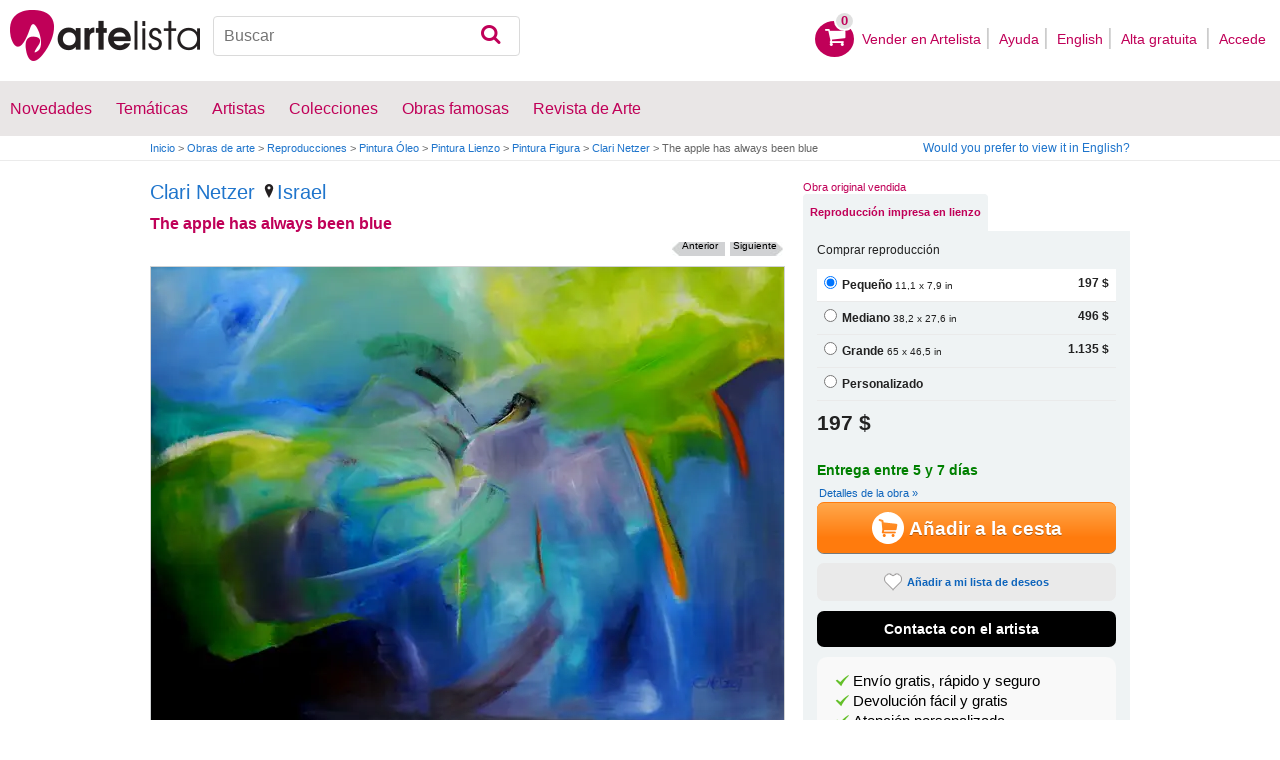

--- FILE ---
content_type: text/html; charset=utf-8
request_url: https://www.artelista.com/obra/4653147150512279-the-apple-has-always-been-blue.html
body_size: 13034
content:
<!doctype html>
<html lang="es" prefix="og: http://ogp.me/ns#">
	<head>
				<meta charset="utf-8">

		<meta name="viewport" content="width=device-width, initial-scale=1, minimum-scale=1, maximum-scale=5">

		<title>The apple has always been blue, Clari Netzer - Artelista</title>
		<meta name="description" content="Comprar The apple has always been blue - Pintura de Clari Netzer por 2.000,00 USD y 10% de descuento en Artelista, con gastos de envío y devolución gratuitos a todo el mundo">
		<meta name="keywords" content="Óleo,Lienzo,Figura,Pintura">

		<meta name="apple-mobile-web-app-title" content="Artelista">
		<meta name="application-name" content="Artelista">
		<meta name="theme-color" content="#C00058">
		<meta name="msapplication-TileColor" content="#B91D47">

        
		<meta property="og:title" content="The apple has always been blue, Clari Netzer - Artelista"/>
<meta property="og:url" content="https://www.artelista.com/obra/4653147150512279-the-apple-has-always-been-blue.html"/>
<meta property="og:image" content="https://artwork.art-cdn.com/981453/clarinetzercom-pintura-figura-the-apple-has-always-been-blue_633x550.jpg"/>
<meta property="og:site_name" content="Artelista"/>
<meta property="og:description" content="Comprar The apple has always been blue - Pintura de Clari Netzer por 2.000,00 USD y 10% de descuento en Artelista, con gastos de envío y devolución gratuitos a todo el mundo"/>
<meta property="fb:app_id" content="155847597772439"/>

                <link rel="dns-prefetch" href="https://res.art-cdn.com">
        <link rel="dns-prefetch" href="https://artwork.art-cdn.com">
        <link rel="dns-prefetch" href="https://user.art-cdn.com">
        <link rel="dns-prefetch" href="https://www.googletagmanager.com">
        <link rel="dns-prefetch" href="https://pagead2.googlesyndication.com">

				<link rel="apple-touch-icon" sizes="180x180" href="https://res.art-cdn.com/images/logo/icon/apple-touch-icon.png">
		<link rel="icon" type="image/png" sizes="32x32" href="https://res.art-cdn.com/images/logo/icon/favicon-32x32.png">
		<link rel="icon" type="image/png" sizes="16x16" href="https://res.art-cdn.com/images/logo/icon/favicon-16x16.png">
		<link rel="manifest" href="https://res.art-cdn.com/site.webmanifest">
		<link rel="mask-icon" href="https://res.art-cdn.com/images/logo/icon/safari-pinned-tab.svg" color="#C00058">
		<link rel="shortcut icon" href="https://res.art-cdn.com/images/logo/icon/favicon.ico">

							
			<link rel="alternate" hreflang="es" href="https://www.artelista.com/obra/4653147150512279-the-apple-has-always-been-blue.html">
			<link rel="alternate" hreflang="en" href="https://www.artelista.com/en/artwork/4653147150512279-the-apple-has-always-been-blue.html">
		
				<link rel="stylesheet" href="https://res.art-cdn.com/19.2/css/principales.css">

									<link rel="stylesheet" href="https://res.art-cdn.com/19.2/css/obra2.css">
					
					<link rel="stylesheet" href="https://res.art-cdn.com/19.2/css/ficha.css">
		
		
		
					<link rel="stylesheet" href="https://res.art-cdn.com/19.2/css/libs/1.8.23.jquery-ui.css">
		
		<link rel="stylesheet" href="https://res.art-cdn.com/19.2/css/libs/fancybox/jquery.fancybox-1.3.4.css">

		
		
		
		
		
		
		
		
		<link rel="stylesheet" href="https://res.art-cdn.com/19.2/css/responsive.css">

				
		<script>
		window["gtag_enable_tcf_support"] = true;
</script>
<script async src="https://www.googletagmanager.com/gtag/js?id=G-1VML66L1LS"></script>
<script>
	window.dataLayer = window.dataLayer || [];
	function gtag(){dataLayer.push(arguments);}

		gtag("consent", "default", {
		"ad_user_data": "denied",
		"ad_personalization": "denied",
		"ad_storage": "denied",
		"analytics_storage": "denied",
		"wait_for_update": 500
	});

		window.googlefc = window.googlefc || {};
	window.googlefc.callbackQueue = window.googlefc.callbackQueue || [];

	window.googlefc.callbackQueue.push({
		"CONSENT_DATA_READY": () => __tcfapi("addEventListener", 2.2, (data) => {
			if (data.gdprApplies) {
								gtag("consent", "update", {
										"analytics_storage": data.publisher.consents["8"] ? "granted" : "denied"
				});
			} else {
								gtag("consent", "update", {
					"ad_user_data": "granted",
					"ad_personalization": "granted",
					"ad_storage": "granted",
					"analytics_storage": "granted"
				});
			}
		})
	});

		gtag("js", new Date());
	gtag("config", "G-1VML66L1LS", {
				"currency": "USD",
		"transport_type": "beacon"
	});

	</script>
			<script>
		var googletag = googletag || {};
		googletag.cmd = googletag.cmd || [];

		(function() {
			var gads = document.createElement('script');
			gads.async = true;
			gads.type = 'text/javascript';
			var useSSL = 'https:' == document.location.protocol;
			gads.src = (useSSL ? 'https:' : 'http:') +
			'//www.googletagservices.com/tag/js/gpt.js';
			var node = document.getElementsByTagName('script')[0];
			node.parentNode.insertBefore(gads, node);
		})();
	</script>
			<script>
				googletag.cmd.push(function() {
											googletag.defineSlot("/1004183/Roba", [300, 250], "div-gpt-ad-1366014521193-roba")
														.addService(googletag.pubads());
					
					googletag.pubads().enableSingleRequest();
					googletag.pubads().collapseEmptyDivs();
					googletag.enableServices();
				});
			</script>
					<script>
	navigator.sendBeacon && navigator.sendBeacon(atob("aHR0cHM6Ly93d3cuYXJ0ZWxpc3RhLmNvbS9zdGF0cw=="), '{"awv":[982452,1769154764,"8f653f6ab23a7dca9ba212320dc8d976864798f0f6d169a69d1ccd9c50996b16"]}');
</script>
	</head>

	
	<body>
		<header id="dsk">
			<div id="header-first">
				<div id="header-mobile-left">
					<i data-menu="mobile-menu-header" class="mobile-menu-toggle fa fa-menu"></i>
				</div>

				<div class="fl-left logo">
					<a href="https://www.artelista.com/">
						<img src="https://res.art-cdn.com/img/logo/artelista.png" srcset="https://res.art-cdn.com/img/logo/artelista-2x.png 2x" title="Artelista. The greatest art window" alt="Artelista. The greatest art window" width="190" height="51">

											</a>
				</div>

				<div id="mobile-cart" data-append="header-cart" data-mq="mobile"></div>

				<div class="buscador-header" data-append="header-search" data-mq="desktop">
					<form id="frm_search" role="search" method="get" class="searchform" action="https://www.artelista.com/search_results.php">
						<div class="searchboxwrapper">
							<input class="searchbox" type="search" id="search_box" name="q" placeholder="Buscar" aria-label="Buscar">
							<button type="submit" class="searchsubmit action-btn no_popular_subjects fa fa-search" id="searchsubmit" aria-label="Buscar"></button>
						</div>
					</form>
				</div>

								<nav id="header-user-desktop">
					<ul class="fl-right private-menu" data-append="header-user" data-mq="desktop">
						<li id="header-cart-desktop" data-append="header-cart" data-mq="desktop">
							<a href="https://www.artelista.com/cartosc.html" class="cart" title="Ver carrito">
								<div class="num-cart"><span id="itemCartsNumber">0</span></div>
								<div class="bg-pink-icon"><i class="fa fa-basket"></i></div>
							</a>
						</li>

													<li>
								<a href="https://www.artelista.com/vender-en-artelista.html">Vender en Artelista</a>
							</li>
						
						<li>
							<a href="https://www.artelista.com/ayuda.html">Ayuda</a>
						</li>

						<li>
							<a href="https://www.artelista.com/en/artwork/4653147150512279-the-apple-has-always-been-blue.html" hreflang="en">English</a>
						</li>

													<li>
								<a href="https://www.artelista.com/signup.html" class="trackevent" id="track_signup">Alta gratuita&nbsp;</a>
							</li>

							<li id="login-box-menu">
								<a href="https://www.artelista.com/login.php" rel="login-box" class="view-modal-box trackevent" id="track_login">Accede</a>

								<i class="submenu-toggle fa fa-up-dir"></i>

								<div class="ventana-modal submenu" id="login-box">
									<div class="flecha"></div>
									<div id="ventana-modal-interior">
										<form method="post" action="https://www.artelista.com/login.php">
											<input type="email" placeholder="Email" name="email">
											<input type="password" style="margin-bottom:0" placeholder="Contraseña" name="pass">

											<label id="login-box-remember">
												<input type="checkbox" value="1" name="recordar" checked>
												<span>Recordar mis datos</span>
											</label>

											<div id="login-box-button">
												<button type="submit" class="button-fucsia">Acceder</button>
											</div>

											<a href="https://www.artelista.com/renew.php" class="modal-password">¿Has olvidado tu contraseña?</a>
											<div class="recaptcha"></div>

<div class="recaptcha-text">
	Protegido por reCAPTCHA | <a href="https://policies.google.com/privacy?hl=es" target="_blank" rel="noopener">Privacidad</a> - <a href="https://policies.google.com/terms?hl=es" target="_blank" rel="noopener">Condiciones</a>
</div>

<div class="form-orders-error recaptcha-error error-g-recaptcha-response">
	<p>Es necesario validar que no eres un robot.</p>
</div>											<div class="clearfix"></div>
										</form>
									</div>
								</div>
							</li>
											</ul>
				</nav>

											</div>

			<div class="clear"></div>

							<div class="header-second">
					<nav>
						<ul class="menu-general" data-append="header-menu" data-mq="desktop">
							<li>
								<a href="https://www.artelista.com/pro/arte-T0P0E0V0-0-0Lall.html">Novedades</a>
								<i class="submenu-toggle fa fa-up-dir"></i>

								<div class="submenu">
									 <div class="col_1">
										<ul>
											<li><a href="https://www.artelista.com/pro/pintura-T1P0E0V0-0-0Lall.html">Pintura</a></li>
											<li><a href="https://www.artelista.com/pro/escultura-T2P0E0V0-0-0Lall.html">Escultura</a></li>
											<li><a href="https://www.artelista.com/pro/dibujo-T3P0E0V0-0-0Lall.html">Dibujo</a></li>
											<li><a href="https://www.artelista.com/pro/fotografia-T5P0E0V0-0-0Lall.html">Fotografía</a></li>
											<li><a href="https://www.artelista.com/pro/grabados-T4P0E0V0-0-0Lall.html">Grabados</a></li>
											<li><a href="https://www.artelista.com/pro/collage-T6P0E0V0-0-0Lall.html">Collage</a></li>
											<li><a href="https://www.artelista.com/pro/net-artarte-digital-T8P0E0V0-0-0Lall.html">NetArt</a></li>
										</ul>
									</div>

									<div class="col_1">
										<ul>
											<li><a href="https://www.artelista.com/pro.html">Artistas profesionales</a></li>
										</ul>
									</div>
								</div>
							</li>

							<li>
								<a href="https://www.artelista.com/catalogo.html">Temáticas</a>
								<i class="submenu-toggle fa fa-up-dir"></i>

								<div class="submenu">
																												<div class="col_1">
											<ul>
																																							<li><a href="https://www.artelista.com/tags/abstracto">Abstracto</a></li>
																																																				<li><a href="https://www.artelista.com/tags/ciudades">Urbano</a></li>
																																																				<li><a href="https://www.artelista.com/tags/paisaje">Paisaje</a></li>
																																																				<li><a href="https://www.artelista.com/tags/marina">Marina</a></li>
																																																				<li><a href="https://www.artelista.com/tags/etnico">Étnico</a></li>
																																				</ul>
										</div>
																			<div class="col_1">
											<ul>
																																							<li><a href="https://www.artelista.com/tags/desnudos">Desnudos</a></li>
																																																				<li><a href="https://www.artelista.com/tags/figura">Figura</a></li>
																																																				<li><a href="https://www.artelista.com/tags/animales">Animales</a></li>
																																																				<li><a href="https://www.artelista.com/tags/musica">Música</a></li>
																																																				<li><a href="https://www.artelista.com/tags/interiores">Interiores</a></li>
																																				</ul>
										</div>
																			<div class="col_1">
											<ul>
																																							<li><a href="https://www.artelista.com/tags/retrato">Retrato</a></li>
																																																				<li><a href="https://www.artelista.com/tags/bodegones">Bodegones</a></li>
																																																				<li><a href="https://www.artelista.com/tags/floral">Floral</a></li>
																																																				<li><a href="https://www.artelista.com/tags/deportes">Deportes</a></li>
																																																				<li><a href="https://www.artelista.com/tags/historia">Historia</a></li>
																																				</ul>
										</div>
																			<div class="col_1">
											<ul>
																																																</ul>
										</div>
																	</div>
							</li>

							<li>
								<a href="https://www.artelista.com/autor/a" class="trackevent" id="track_artistas">Artistas</a>
								<i class="submenu-toggle fa fa-up-dir"></i>

								<div class="submenu">
									<div class="col_1">
										<ul>
											<li><a href="https://www.artelista.com/autor/a-Espana_P1.html" title="Artistas de España">España</a></li>
											<li><a href="https://www.artelista.com/autor/a-Argentina_P10.html" title="Artistas de Argentina">Argentina</a></li>
											<li><a href="https://www.artelista.com/autor/a-Mexico_P118.html" title="Artistas de México">México</a></li>
											<li><a href="https://www.artelista.com/autor/a-Colombia_P41.html" title="Artistas de Colombia">Colombia</a></li>
											<li><a href="https://www.artelista.com/autor/a-Chile_P38.html" title="Artistas de Chile">Chile</a></li>
										</ul>
									</div>

									<div class="col_1">
										<ul>
											<li><a href="https://www.artelista.com/autor/a" title="Artistas de todo el mundo">Artistas de todo el mundo</a></li>
											<li><a href="https://www.artelista.com/artistas-famosos">Artistas famosos</a></li>
										</ul>
									</div>
								</div>
							</li>

															<li>
									<span class="menu-element-nolink trackevent" id="track_colecciones">Colecciones</span>
									<i class="submenu-toggle fa fa-up-dir"></i>

									<div class="submenu">
																					<div class="col_1">
												<ul>
																											<li><a href="https://www.artelista.com/colecciones-de-arte/desnudo-1007.html" title="Desnudo">Desnudo</a></li>
																											<li><a href="https://www.artelista.com/colecciones-de-arte/abstractos-asequibles-1023.html" title="Abstractos asequibles">Abstractos asequibles</a></li>
																											<li><a href="https://www.artelista.com/colecciones-de-arte/realismo-figurativo-1037.html" title="Realismo Figurativo">Realismo Figurativo</a></li>
																											<li><a href="https://www.artelista.com/colecciones-de-arte/paisajes-urbanos-1044.html" title="Paisajes urbanos">Paisajes urbanos</a></li>
																											<li><a href="https://www.artelista.com/colecciones-de-arte/especial-escultura-1046.html" title="Especial Escultura">Especial Escultura</a></li>
																									</ul>
											</div>
																					<div class="col_1">
												<ul>
																											<li><a href="https://www.artelista.com/colecciones-de-arte/obras-con-descuento-1051.html" title="Obras con descuento">Obras con descuento</a></li>
																											<li><a href="https://www.artelista.com/colecciones-de-arte/retratos-1057.html" title="Retratos">Retratos</a></li>
																											<li><a href="https://www.artelista.com/colecciones-de-arte/arte-surrealista-y-fantastico-1059.html" title="Arte Surrealista y Fantastico">Arte Surrealista y Fantastico</a></li>
																											<li><a href="https://www.artelista.com/colecciones-de-arte/gran-via-madrid-1060.html" title=" Gran Via, Madrid"> Gran Via, Madrid</a></li>
																											<li><a href="https://www.artelista.com/colecciones-de-arte/bodegones-hiperrealistas-1062.html" title="Bodegones Hiperrealistas">Bodegones Hiperrealistas</a></li>
																									</ul>
											</div>
																			</div>
								</li>
							
                            <li>
                                <a href="https://www.artelista.com/obras-de-arte-famosas">Obras famosas</a>
                                <i class="submenu-toggle fa fa-up-dir"></i>

                                <div class="submenu">
                                    <div class="col_1">
                                        <ul>
                                            <li><a href="https://www.artelista.com/@caspar-david-friedrich">Caspar David Friedrich</a></li>
                                            <li><a href="https://www.artelista.com/@claude-monet">Claude Monet</a></li>
                                            <li><a href="https://www.artelista.com/@diego-velazquez">Diego Velázquez</a></li>
                                            <li><a href="https://www.artelista.com/@edouard-manet">Edouard Manet</a></li>
                                            <li><a href="https://www.artelista.com/@francisco-de-goya">Francisco de Goya</a></li>
                                        </ul>
                                    </div>

                                    <div class="col_1">
                                        <ul>
                                            <li><a href="https://www.artelista.com/@gustav-klimt">Gustav Klimt</a></li>
                                            <li><a href="https://www.artelista.com/@hieronymus-bosch">Hieronymus Bosch</a></li>
                                            <li><a href="https://www.artelista.com/@paul-cezanne">Paul Cezanne</a></li>
                                            <li><a href="https://www.artelista.com/@paul-gauguin">Paul Gauguin</a></li>
                                            <li><a href="https://www.artelista.com/@peter-paul-rubens">Peter Paul Rubens</a></li>
                                        </ul>
                                    </div>

                                    <div class="col_1">
                                        <ul>
                                            <li><a href="https://www.artelista.com/@pierre-auguste-renoir">Pierre Auguste Renoir</a></li>
                                            <li><a href="https://www.artelista.com/@raphael">Raphael</a></li>
                                            <li><a href="https://www.artelista.com/@sandro-botticelli">Sandro Botticelli</a></li>
                                            <li><a href="https://www.artelista.com/@tiziano">Tiziano</a></li>
                                            <li><a href="https://www.artelista.com/@vincent-van-gogh">Vincent van Gogh</a></li>
                                        </ul>
                                    </div>
                                </div>
                            </li>

							<li>
								<a href="https://www.artelista.com/blog/" target="_blank" class="trackevent" id="track_blog">Revista de Arte</a>
								<i class="submenu-toggle fa fa-up-dir"></i>

								<div class="submenu">
									<div class="col_1">
										<ul>
											<li><a href="https://www.artelista.com/blog/category/nuestros-artistas/desde-mi-taller-nuestros-artistas/" target="_blank">Desde mi taller</a></li>
											<li><a href="https://www.artelista.com/blog/category/nuestros-artistas/la-critica-nuestros-artistas/" target="_blank">Crítica</a></li>
											<li><a href="https://www.artelista.com/blog/category/recursos-para-artistas/" target="_blank">Recursos para artistas</a></li>
											<li><a href="https://www.artelista.com/blog/category/maestros-del-arte/" target="_blank">Maestros del arte</a></li>
										</ul>
									</div>
								</div>
							</li>
						</ul>
					</nav>
				</div>
			
			<div id="mobile-menu-header" class="mobile-menu menu-left">
				<div class="mobile-menu-cont">
					<ul class="mobile-search">
						<li data-append="header-search" data-mq="mobile"></li>
					</ul>

					<ul data-append="header-user" data-mq="mobile"></ul>
					<ul data-append="header-menu" data-mq="mobile"></ul>
				</div>

				<i class="mobile-menu-close fa fa-cancel"></i>
			</div>

					</header>

									<div id="header2">
					<div class="centrar">
						<div id="camino">
							<h2>
								<span><a href="https://www.artelista.com/">Inicio</a> <span class="separator">&gt;</span> <a href="https://www.artelista.com/catalogo.html">Obras de arte</a> <span class="separator">&gt;</span> <a href="https://www.artelista.com/arte-reproducciones-T0P0E0V0-1-0Lall.html">Reproducciones</a> <span class="separator">&gt;</span> <a href="https://www.artelista.com/pintura-tecnica-oleo-T1P0E0V0-0-0LallA1.html">Pintura Óleo</a> <span class="separator">&gt;</span> <a href="https://www.artelista.com/pintura-soporte-lienzo-T1P0E0V0-0-0LallA38.html">Pintura Lienzo</a> <span class="separator">&gt;</span> <a href="https://www.artelista.com/pintura-tematica-figura-T1P0E0V0-0-0LallA131.html">Pintura Figura</a> <span class="separator">&gt;</span> <a href="https://clarinetzercom.artelista.com/">Clari Netzer</a> <span class="separator">&gt;</span> The apple has always been blue</span>
							</h2>

							<div id="alternate-lang-desktop" data-append="alternate-lang" data-mq="desktop">
								<a href="https://www.artelista.com/en/artwork/4653147150512279-the-apple-has-always-been-blue.html" hreflang="en" class="trackevent" id="alternate-lang">Would you prefer to view it in English?</a>
							</div>

							<div class="borrar"></div>
						</div>
					</div>
				</div>
			
								<div id="obra" class="centrar" itemscope itemtype="https://schema.org/Painting">
		<div id="izq">
				<div id="cabecera_obras">
			<div class="cabecera_titulo">
				<h2 style="font-size: 20px;line-height: inherit;"><a href="https://clarinetzercom.artelista.com/" title="Clari Netzer" itemprop="author">Clari Netzer</a>
					<span><a href="https://www.artelista.com/pintura-de-israel-T1P89E0V0-0-0Lall.html" title="Pintores Israel"><img alt="Localización" src="https://res.art-cdn.com/images/locator1.png" loading="lazy"/>Israel</a></span>
				</h2>

				<h1 itemprop="name">The apple has always been blue</h1>

                <div class="flechas_navegacion">
											<div class="flecha_siguiente"><a href="https://www.artelista.com/obra/5039444822638154-living-nature-i.html" class="js_flecha_siguiente">Siguiente</a></div>
					
											<div class="flecha_anterior"><a href="https://www.artelista.com/obra/3890506847470861-the-bridge.html" class="js_flecha_anterior">Anterior</a></div>
									</div>
				<div class="borrar"></div>
            </div>

            
            <div class="img_ficha_obra">
				<a href="https://artwork.art-cdn.com/981453/clarinetzercom-pintura-figura-the-apple-has-always-been-blue.jpg" title="The apple has always been blue" class="zoom" target="_blank">
<img src="https://artwork.art-cdn.com/981453/clarinetzercom-pintura-figura-the-apple-has-always-been-blue_633x550.jpg" srcset="https://artwork.art-cdn.com/981453/clarinetzercom-pintura-figura-the-apple-has-always-been-blue_633x550@2x.jpg 2x" alt="The apple has always been blue Óleo Lienzo Figura" itemprop="image" id="js_img_share" class="item-image" width="633" height="456" data-copyright="2013 Clari Netzer" style="background-color:#446f69">
</a>
            </div>

				<div class="share-cont share-only-icon" data-url="https://www.artelista.com/obra/4653147150512279-the-apple-has-always-been-blue.html" data-text="The apple has always been blue de Clari Netzer" data-image="https://artwork.art-cdn.com/981453/clarinetzercom-pintura-figura-the-apple-has-always-been-blue_633x550.jpg">
		<a href="https://www.facebook.com/sharer.php?s=100&amp;p%5Btitle%5D=&amp;p%5Bsummary%5D=The+apple+has+always+been+blue+de+Clari+Netzer&amp;p%5Burl%5D=https%3A%2F%2Fwww.artelista.com%2Fobra%2F4653147150512279-the-apple-has-always-been-blue.html&amp;p%5Bimages%5D%5B0%5D=https%3A%2F%2Fartwork.art-cdn.com%2F981453%2Fclarinetzercom-pintura-figura-the-apple-has-always-been-blue_633x550.jpg" title="Compartir en Facebook" target="_blank" rel="noopener" class="share share-facebook">
			<i class="fa fa-facebook"></i>		</a>

		<a href="https://www.pinterest.com/pin/create/bookmarklet/?media=https%3A%2F%2Fartwork.art-cdn.com%2F981453%2Fclarinetzercom-pintura-figura-the-apple-has-always-been-blue_633x550.jpg&url=https%3A%2F%2Fwww.artelista.com%2Fobra%2F4653147150512279-the-apple-has-always-been-blue.html&is_video=false&description=The+apple+has+always+been+blue+de+Clari+Netzer" title="Compartir en Pinterest" target="_blank" rel="noopener" class="share share-pinterest">
			<i class="fa fa-pinterest"></i>		</a>

		<a href="https://twitter.com/intent/tweet?text=The+apple+has+always+been+blue+de+Clari+Netzer+https%3A%2F%2Fwww.artelista.com%2Fobra%2F4653147150512279-the-apple-has-always-been-blue.html" title="Compartir en Twitter" target="_blank" rel="noopener" class="share share-twitter">
			<i class="fa fa-twitter"></i>		</a>

		<button type="button" class="share share-url" title="Copiar enlace al portapapeles" data-tooltip="Enlace copiado al portapapeles">
			<i class="fa fa-globe"></i>		</button>

		<button type="button" class="share share-api">
			<i class="fa fa-share"></i>		</button>
	</div>

							<div class="btn_ampliar">
					<a href="https://artwork.art-cdn.com/981453/clarinetzercom-pintura-figura-the-apple-has-always-been-blue.jpg" target="_blank" title="Ampliar" data-caption="The apple has always been blue" class="zoom">
						<img alt="Ampliar" src="https://res.art-cdn.com/img/obra/ampliar.png" width="24" height="24"/>
					</a>
				</div>
			
		<div class="borrar"></div>
		</div> 		<div class="borrar"></div>

		<div data-append="artwork-tabs" data-mq="mobile"></div>

				<h2 style="margin-bottom: 10px;">Información de la obra original</h2>
                <div id="info_obra" class="artwork_info">

                    <ul>
                        <li><b>País:</b> Israel</li>
                        <li><b>Categoría:</b> <span itemprop="genre">Pintura</span></li>
                        <li><b>Técnica:</b> Óleo</li><li><b>Soporte:</b> Lienzo</li><li><b>Temática:</b> Figura</li>                                                    <li><b>Medidas:</b> 41.34 x 29.92 in</li>
                                                                            <li><b>En Artelista desde:</b> <span itemprop="datePublished" content="2013-04-23 00:00:00">23 de abril del 2013</span></li>
						                                                                            <li><b>Etiquetas:</b> <span  itemprop="keywords"><a href="https://www.artelista.com/tags/abstracto" class="js_tags">abstracto</a>, <a href="https://www.artelista.com/tags/azul" class="js_tags">azul</a>, <a href="https://www.artelista.com/tags/contemporaneo" class="js_tags">contemporaneo</a>, <a href="https://www.artelista.com/tags/moderno" class="js_tags">moderno</a>, <a href="https://www.artelista.com/tags/manzana" class="js_tags">manzana</a>, <a href="https://www.artelista.com/tags/colores-vivos" class="js_tags">colores vivos</a></span></li>
                                            </ul>
                    <p>
                    	                    		© Todos los derechos reservados                    	                    </p>

		</div>                                 <div class="borrar no-borrar-lowres"></div>
                <h2>Descripción de la obra</h2>
                <div class="artwork_info">
                    <p itemprop="description">Oleo en canvas</p>
                </div>
                                <h2>Información del artista</h2>
                <div class="artwork_bio">
                    Mis pinturas se caracterizan por el dualismo y colorido arraigado en mis raíces mexicanas,  pais donde crecí. <br />
Utilizo elementos contrastantes que eventualmente buscan el equilibrio y la armonía: <br />
Colores cálidos y fríos, formas redondeadas y planas, combinaciones nítidas que crean una narrativa pictorica de tensión e interés. Intento especificar una condición de dos partes, la relación entre el alma y la materia, dos opuestos que co-existan en armonía                	<p style="float:right;">Ver más información de <a href="https://clarinetzercom.artelista.com/" title="Clari Netzer">Clari Netzer</a></p>
                </div>

                	                <a href="#view-form-orders" id="contact-form-bottom" class="button-ficha flat black contact-form" target="_blank">
	                    Contacta con el artista	                </a>
                
                <div class="borrar"></div>

        		<div id="comentarios_obras">
			                        <input type="hidden" value="982452" id="view-artComments">
                        <div class="titulo_obra2">
                            <ul class="left">
                                <li class="left"><img id="flecha_art" src="https://res.art-cdn.com/img/obra/flecha.png" alt="Flecha" height="6" width="6" />Críticas (0)</li>
                            </ul>
                        </div>
                        <div class="caja-01 margen-25" id="div-artComments"></div>
						<div class="borrar"></div>
		</div>                
                
		                		<div id="busquedas_relacionadas">
			<div class="titulo_obra">Busquedas relacionadas</div>
			<div class="links_relacionadas">

                                 <p><a href="https://www.artelista.com/pintura-de-israel-T1P89E0V0-0-0Lall.html" class="js_relatedSearch">Pintores Israel</a></p><p><a href="https://www.artelista.com/pintura-precio-de-1001-a-2000euros-T1P0E203V0-0-0Lall.html" class="js_relatedSearch">Pintura de 1001 a 2000 $</a></p><p><a href="https://www.artelista.com/pintura-tecnica-oleo-T1P0E0V0-0-0LallA1.html" class="js_relatedSearch">Venta de cuadros Óleo</a></p><p><a href="https://www.artelista.com/pintura-soporte-lienzo-T1P0E0V0-0-0LallA38.html" class="js_relatedSearch">Pintura Lienzo</a></p><p><a href="https://www.artelista.com/pintura-tematica-figura-T1P0E0V0-0-0LallA131.html" class="js_relatedSearch">Venta de cuadros Figura</a></p><p><a href="https://www.artelista.com/pintura-tecnica-oleo-tematica-figura-T1P0E0V0-0-0LallA1-131.html" class="js_relatedSearch">Comprar Óleo Figura</a></p>			</div>
		</div>
                                
        <div class="derechos_inapropiados">
				<div class="derechos_reservados"><button type="button" class="inapropiado-enlace link" data-id="982452" id="watch-flag" title="Contenido inapropiado">¿Contenido inapropiado?</button></div>
				<div class="borrar"></div>
				<div class="inapropiado-mensaje" id="watch-flag-content" style="display:none;"></div>
		</div>
                
	</div> 		<div id="der">
                <div data-append="artwork-tabs" data-mq="desktop">
	<div id="tabs">
		
									<div style="color:#c00058;">Obra original vendida</div>
			
					
	    <ul>
	        
	        		        		            <li><a href="#tabs-3" class="js-tab">Reproducción impresa en lienzo</a></li>
		        				    </ul>

	    	    
	    	    		    		    			    <div id="tabs-3">
			        <div class="precios-fichanueva">
                        <h3>Comprar reproducción</h3>

			            <form>
			                <div class="contenedor-input contenedor-input-press tooltip-foto-ficha"><input type="radio" name="precios_2" value="s" class="js_size_selector" checked><span>Pequeño</span> 11,1 x 7,9 in<span class="precio" id="js_price_2_s">197 $</span></div>
			                <div class="borrar"></div>
			                <div class="contenedor-input tooltip-foto-ficha"><input type="radio" name="precios_2" class="js_size_selector" value="l"><span>Mediano</span> 38,2 x 27,6 in<span class="precio" id="js_price_2_l">496 $</span></div>
			                <div class="borrar"></div>
			                <div class="contenedor-input tooltip-foto-ficha"><input type="radio" name="precios_2" class="js_size_selector" value="xl"><span>Grande</span> 65 x 46,5 in<span class="precio" id="js_price_2_xl">1.135 $</span></div>
			                <div class="borrar"></div>
			                <div class="contenedor-input tooltip-foto-ficha">
			                   <input type="radio" name="precios_2" class="js_size_selector" value="custom"><span>Personalizado</span><span style="display: none;">11,1 x 7,9 in</span><span class="precio" id="js_price_2_custom" style="display:none;">197 $</span>			                    <div class="contenedor-medidas-personalizadas" id="js_custom_slider_2" style="display:none;">
			                        <div class="medidas_cuadros no_seleccionable">
			                            <input type="hidden" id="the_width_2" value="280">
			                            <input type="hidden" id="the_height_2" value="200">

			                            <input type="hidden" id="the_width_2_s" value="280">
			                            <input type="hidden" id="the_height_2_s" value="200">

			                            <input type="hidden" id="the_width_2_l" value="970">
			                            <input type="hidden" id="the_height_2_l" value="700">

			                            <input type="hidden" id="the_width_2_xl" value="1650">
			                            <input type="hidden" id="the_height_2_xl" value="1180">

			                            <input type="hidden" id="the_max_width_2">

			                            <p><i>Elige tu tamaño:</i> <span id="size_actual_2" >11 x 7,9 in</span></p>
			                            <div class="medidas_cuadros_centro">
			                                <div class="cuadro_min minslide" id="cuadromin_2">Min</div>
			                                <div class="prueba_flecha"><img src="https://res.art-cdn.com/img/obra/slider_izq.png" alt="Slider izquierda" height="18" width="25" class="minslide" id="min_2"/></div>
			                                <div class="opciones-repro-deslizador">
			                                    <div class="deslizador-slide">
			                                        <div class="opciones-repro-deslizador-slider size_slider" id="size_slider_2"></div>
			                                    </div>
			                                    </div>
			                                <div class="prueba_flecha2"><img src="https://res.art-cdn.com/img/obra/slider_der.png" alt="Slider izquierda" height="18" width="21" class="maxslide" id="max_2"/></div>
			                                <div class="cuadro_max maxslide" id="cuadromax_2">Max</div>
			                            </div>
			                            <div class="borrar"></div>
			                            <div class="medida_min">11,1 x 7,9 in</div>
			                            <div class="medida_max">65 x 46,5 in</div>
			                            <div class="borrar"></div>
			                        </div>
			                    </div>
			                </div>
			                <div class="borrar"></div>
			            </form>
			        </div>
			        
			        <div class="comprar-fichanueva" style="padding-bottom: 5px;margin: 0;">
			            			                 <span id="final_price_2_min" style="font-size: 21px;font-weight: bold;">197 $</span>
			            
			            <div itemprop="offers" itemscope itemtype="https://schema.org/Offer" class="precio-final-fichanueva">
				            <div class="masinfo-fichanueva">
				                <p style="color:green;font-size: 14px;">Entrega entre 5 y 7 días</p>

				                
			                    <a href="#artwork_masinfo" class="show_modal_masinfo" style="font-size: 0.5em;font-weight: 100;margin-left: 2px;">Detalles de la obra »</a>

			                    			                    											<button type="button" title="Comprar" id="print_2" class="button-ficha addToPrintCart" style="font-size: 0.9em;margin-bottom: 10px;">
				                    		<img src="https://res.art-cdn.com/img/blanco3.png" alt="Carrito" width="32" height="32"><span>Añadir a la cesta</span>
				                    	</button>
			                    				                   	
			                   <button type="button" class="button-ficha flat gray marcar-favorito js_no_fav_select btn_megusta tooltip" data-artwork-id="982452">
			                   		<i></i>Añadir a mi lista de deseos			                   </button>

			                   <a href="https://www.artelista.com/favoritos.html" class="button-ficha flat gray marcar-favorito js_fav_select tooltip" target="_blank" style="display:none">
			                   		<i></i>Añadido a tu lista de deseos			                   </a>

												                    <a href="#view-form-orders" class="button-ficha flat black contact-form" target="_blank" style="color:white;padding-left: 0;background-color:black;font-size: 14px;" >
				                        Contacta con el artista				                    </a>
			         							            </div>
			            </div>
			            <div class="borrar"></div>
			            <div class="obra-caja-motivos">
			                <ul>
				                <li>
				                    <button type="button" class="link" style="color:black" data-modal="warranty_shipping">Envío gratis, rápido y seguro</button>
				                </li>
				                <li>
				                	<button type="button" class="link" style="color:black" data-modal="warranty_return">Devolución fácil y gratis</button>
				                </li>
				                <li>
				                    <button type="button" class="link" style="color:black" data-modal="warranty_customer_service">Atención personalizada</button>
				                </li>
				            </ul>
			            </div>
			        </div>
			    </div>
		    
	        <input type="hidden" id="id_artwork" value="982452">

	        	            <input type="hidden" id="height_factor_2" value="0.7199281867145">
	            <input type="hidden" id="ini_size_slider_2" value="280">
	            <input type="hidden" id="fin_size_slider_2" value="1650">
	        	            <input type="hidden" id="height_factor_3" value="0.7199281867145">
	            <input type="hidden" id="ini_size_slider_3" value="280">
	            <input type="hidden" id="fin_size_slider_3" value="1650">
	        
	        <input type="hidden" id="user_size_symbol" value="in">
	        <input type="hidden" id="user_size_code" value="IN">

	        <form id="artwork_repro_form" action="https://www.artelista.com/cartosc.html" method="POST">
		        <input type="hidden" name="type" value="3" />
		        <input type="hidden" name="id_artwork" value="982452" />
		        <input type="hidden" name="item_type" value="artwork" />
		        <input type="hidden" name="data" />
		        <input type="hidden" name="units" value="1" />
	        </form>
	    
        <div style="margin-top: 8px;">
            <span>
            ¿Deseas ver el precio en otra moneda? <button type="button" class="only-currency-select" id="currency_price_change">USD $</button>
            </span>
        </div>
	</div>
</div>

 <div class="borrar"></div>
    <div id="roba" style="margin-left:13px;">
        <div id="div-gpt-ad-1366014521193-roba" style='width:300px; height:250px;'>
        </div>
    </div>


<button type="button" title="Envío y devolución gratis" id="banner-envio" style="display:block;margin-top:10px;text-align:center" data-modal="warranty_shipping">
	<img src="https://res.art-cdn.com/img/gratis327.png" alt="Envío y devolución gratis" loading="lazy" style="width:auto;height:auto;max-width:100%"/>
</button>

<div style="width: 100%;box-sizing: border-box;" class="autor-caja-motivos" data-dynamic="artwork_security"></div>

<input type="hidden" id="js_selected_tab" value="0">



<div id="tooltip-foto"></div>
<div class="borrar" style="margin-bottom: 50px;"></div>


                <div class="borrar"></div>

                    		<div class="caja_imagenes">
                                            	<div class="titulo_imagenes te_inspiramos">
				<p>No encuentras lo que buscas. En artelista <a href="https://www.artelista.com/decorador.html" title="Te inspiramos" class="js_inspired">te inspiramos</a></p>
			</div>
                        
                    <div class="borrar"></div>

		</div>

	</div> 	<div class="borrar"></div>
</div>
	<div style="display: none;">
	    <div id="view-form-orders" class="interior-fancy">
	        <div class="oferta-reproducciones">Contacta con el artista <img alt="Cargando" src="https://res.art-cdn.com/img/ajax-loader.gif" width="16" height="16" style="display:none;" id="form-orders-loading"></div>

	        <form method="post" action="https://www.artelista.com/artwork/artwork_orders.php" id="form-orders">
	        	<p style="padding-bottom: 20px;margin-left: 5px;" id="contact-claim-comercial">
		          		            Rellena el siguiente formulario para contactar con Artelista.		          		        </p>

	            <input type="hidden" name="id_artwork" value="982452">

		        		            <div class="caja-campo">
		                <label for="contact-name">Nombre</label>
		                <input type="text" name="name" id="contact-name"/>
		            </div>

		            <div class="form-orders-error" id="error-form-orders-name" style="display: none; padding-bottom: 9px; min-height: 30px; width: auto; color: #ED493C; font-weight: 700;">
		                <p>Este campo es obligatorio</p>
		            </div>

		            <div class="caja-campo">
		                <label for="contact-last_name">Apellidos</label>
		                <input type="text" name="last_name" id="contact-last_name"/>
		            </div>

		            <div class="form-orders-error" id="error-form-orders-last_name" style="display: none; padding-bottom: 9px; min-height: 30px; width: auto; color: #ED493C; font-weight: 700;">
		                <p>Este campo es obligatorio</p>
		            </div>

		            <div class="caja-campo">
		                <label for="contact-email">Email</label>
		                <input type="email" name="email" id="contact-email"/>
		            </div>

		            <div class="form-orders-error" id="error-form-orders-email" style="display: none; padding-bottom: 9px; min-height: 30px; width: auto; color: #ED493C; font-weight: 700;">
		                <p>Este campo es obligatorio</p>
		            </div>

		            <label for="contact-pais">País</label>

		            <select name="pais" id="contact-pais" class="myPais2" style="margin-top: 2px;width: 272px;height: 37px;">
		                		                	<option value="US" selected>Estados Unidos</option>
		                		            </select>
		        
	            		            <div class="caja-campo">
			            <label for="contact-telefono">Teléfono</label>
			            <input type="text" name="telefono" id="contact-telefono"/>
					</div>

					<div class="form-orders-error" id="error-form-orders-telefono" style="display: none; padding-bottom: 9px; min-height: 30px; width: auto; color: #ED493C; font-weight: 700;">
			            <p>Este campo es obligatorio</p>
		            </div>
	            
	            <textarea name="message">Tengo interés en comprar &quot;The apple has always been blue&quot; de &quot;Clari Netzer&quot; y tengo la siguiente duda: ... </textarea>

	            <div class="form-orders-error" id="error-form-orders-message" style="display: none; padding-bottom: 9px; min-height: 30px; width: auto; color: #ED493C; font-weight: 700;">
	            	<p>Indica el motivo de tu consulta</p>
	            </div>

									<div class="caja-campo" id="contact-terms-cont" style="padding-left: 10px;height: auto">
						<label style="float:none;width: auto;font-weight:normal;cursor:pointer;padding: 0;display: inline;"><input type="checkbox" name="optTermsGeneral" value="1" style="margin-right:5px;vertical-align:text-bottom;display: inline;height: auto;cursor:pointer;float: none;"/>Acepto las <a href="https://www.artelista.com/condiciones-legales.html" target="_blank">Condiciones legales de Artelista</a>. *</label>
					</div>

					<div class="form-orders-error" id="error-form-orders-optTermsGeneral" style="display: none; padding-bottom: 9px; min-height: 30px; width: auto; color: #ED493C; font-weight: 700;">
		            	<p>Es necesario que aceptes las condiciones</p>
		            </div>
				
				<button type="submit" id="form-orders-boton" class="button-ficha">Enviar</button>

				<div class="recaptcha"></div>

<div class="recaptcha-text">
	Protegido por reCAPTCHA | <a href="https://policies.google.com/privacy?hl=es" target="_blank" rel="noopener">Privacidad</a> - <a href="https://policies.google.com/terms?hl=es" target="_blank" rel="noopener">Condiciones</a>
</div>

<div class="form-orders-error recaptcha-error error-g-recaptcha-response">
	<p>Es necesario validar que no eres un robot.</p>
</div>
				<div class="clearfix"></div>
			</form>

	         <div id="form-orders-gracias" style="display:none;">
	            	            <p>
	              Gracias por tu mensaje.<br>Nos pondremos en contacto contigo en un plazo de 24 a 48 horas.<br>Un saludo,<br>El Equipo de Artelista.	            </p>
	            	        </div>
	        <div id="form-orders-alert" style="display:none;">
	            <h2>En estos momentos no es posible enviar el mensaje</h2>
	        </div>
	    </div>
	</div>
<div style="display: none;">
    <div id="view-hacer-oferta" class="interior-fancy">

        <div class="oferta-reproducciones">Hacer oferta por esta obra <img alt="Cargando" src="https://res.art-cdn.com/img/ajax-loader.gif" width="16" height="16" style="display:none;" id="form-oferta-loading"></div>
        <p style="padding-bottom: 20px;margin-left: 5px;" id="offer-claim-comercial">
          Rellena el siguiente formulario para enviar tu propuesta al artista        </p>

        <form method="post" action="https://www.artelista.com/artwork/artwork_oferta.php" id="form-oferta">
            <input type="hidden" name="id_artwork" value ="982452">

                            <div class="caja-campo">
                    <label for="offer-name">Nombre</label>
                    <input type="text" name="name" id="offer-name"/>
                </div>

                <div class="form-oferta-error" id="error-form-oferta-name" style="display: none; padding-bottom: 9px; min-height: 30px; width: auto; color: #ED493C; font-weight: 700;">
                    <p>Este campo es obligatorio</p>
                </div>

                <div class="caja-campo">
                    <label for="offer-last_name">Apellidos</label>
                    <input type="text" name="last_name" id="offer-last_name"/>
                </div>

                <div class="form-oferta-error" id="error-form-oferta-last_name" style="display: none; padding-bottom: 9px; min-height: 30px; width: auto; color: #ED493C; font-weight: 700;">
                    <p>Este campo es obligatorio</p>
                </div>

                <div class="caja-campo">
                    <label for="offer-email">Email</label>
                    <input type="email" name="email" id="offer-email"/>
                </div>

                <div class="form-oferta-error" id="error-form-oferta-email" style="display: none; padding-bottom: 9px; min-height: 30px; width: auto; color: #ED493C; font-weight: 700;">
                    <p>Este campo es obligatorio</p>
                </div>

                <label for="offer-pais">País</label>

                <select name="pais" id="offer-pais" class="myPais2" style="margin-top: 2px;width: 272px;height: 37px;">
                                            <option value="US" selected>Estados Unidos</option>
                                    </select>

            
                        <div class="caja-campo">
            <label for="offer-telefono">Teléfono</label>
            <input type="text" name="telefono" id="offer-telefono"/>
            </div>
            <div class="form-oferta-error" id="error-form-oferta-telefono" style="display: none; padding-bottom: 9px; min-height: 30px; width: auto; color: #ED493C; font-weight: 700;">
            <p>Este campo es obligatorio</p>
            </div>
                        <div class="caja-campo">
            <label for="offer-propuesta">Propuesta</label>
            <input type="text" name="propuesta" id="offer-propuesta"/> <span id="offer-propuesta-currency">$</span>
            </div>
            <div class="form-oferta-error" id="error-form-oferta-propuesta" style="display: none; padding-bottom: 9px; min-height: 30px; width: auto; color: #ED493C; font-weight: 700;">
            <p>La oferta tiene que ser como mínimo del 50% del valor de la obra</p>
            </div>

            
			<button type="submit" id="form-oferta-boton" class="propuesta button-ficha">Enviar</button>

			<div class="recaptcha"></div>

<div class="recaptcha-text">
	Protegido por reCAPTCHA | <a href="https://policies.google.com/privacy?hl=es" target="_blank" rel="noopener">Privacidad</a> - <a href="https://policies.google.com/terms?hl=es" target="_blank" rel="noopener">Condiciones</a>
</div>

<div class="form-orders-error recaptcha-error error-g-recaptcha-response">
	<p>Es necesario validar que no eres un robot.</p>
</div>
							<h6>Al enviar esta oferta significa que aceptas las <a href="https://www.artelista.com/condiciones-legales.html" target="_blank">Condiciones legales de Artelista</a></h6>
			
            <div class="clearfix"></div>
		</form>
         <div id="form-oferta-gracias" style="display:none;">
                        <p>
              Gracias por tu mensaje.<br>Nos pondremos en contacto contigo en un plazo de 24 a 48 horas.<br>Un saludo,<br>El Equipo de Artelista.            </p>
                    </div>
        <div id="form-oferta-alert" style="display:none;">
            <h2>En estos momentos no es posible enviar el mensaje</h2>
        </div>

        <div id="form-oferta-login-alert" style="display:none;">
            <h2>Tienes que <a href="https://www.artelista.com/login.php?ret=artwork&amp;a=982452" target="_top">iniciar sesión</a> para poder <a href="https://www.artelista.com/login.php?ret=artwork&amp;a=982452" target="_top">hacer una oferta</a></h2>
        </div>


    </div>

</div><div id="artwork_masinfo" style="display:none;">

        <div id="modal_masinfo" style="width:380px;">
                                                    <div class="masinfo_interior">
                        <div class="masinfo_interior_titulo">
                                <h2>Lienzo</h2>
                        </div>
                        <div class="masinfo_interior_imagen">
                                <img src="https://res.art-cdn.com/img/obra/mas_info/img03.jpg" title="Lienzo" alt="Lienzo" height="116" width="177"/>
                        </div>
                        <div class="masinfo_interior_descripcion">
                                <ul>
                                    <li>Ideal para decorar de estancias principales</li>
                                    <li>Listo para enmarcar en bastidor</li>
                                    <li>Impresión en lienzo artístico, máxima calidad HP</li>
                                    <li>Barniz de protección resistente. Lavable con agua</li>
                                    <li>No necesita marco al tener el exterior impreso</li>
                                    <li>Se envía enrollado en tubo. Gastos de envío reducidos</li>
                                    <li>Con Certificado de Autenticidad. Test de duración + 200 años</li>
                                </ul>
                        </div>
                        <div class="masinfo_interior_pie"><p>Decorar estancias principales</p></div>
                </div>
                                <div class="masinfo_interior">
                        <div class="masinfo_interior_titulo">
                                <h2>Lienzo con bastidor</h2>
                        </div>
                        <div class="masinfo_interior_imagen">
                                <img src="https://res.art-cdn.com/img/obra/mas_info/img04.jpg" title="Lienzo con bastidor" alt="Lienzo con bastidor" height="184" width="106"/>
                        </div>
                        <div class="masinfo_interior_descripcion">
                                <span>
                                    <ul>
                                        <li>Ideal para decorar salones, estancias y regalos especiales</li>
                                        <li>Listo para colgar. No necesita marco</li>
                                        <li>Impresión en lienzo artístico, máxima calidad HP</li>
                                        <li>Bastidor de madera de 3,5 cm, ancho exterior impreso</li>
                                        <li>Barniz de protección resistente. Lavable con agua</li>
                                        <li>Se envía en caja resistente</li>
                                        <li>Con Certificado de Autenticidad. Test de duración + 200 años</li>
                                	</ul>
                                </span>
                        </div>
                        <div class="masinfo_interior_recomendado">
                                <img src="https://res.art-cdn.com/img/obra/recomendado.jpg" alt="Artelista te recomienda" height="29" width="91" />
                        </div>
                        <div class="masinfo_interior_pie"><p>Decorar salones,<br/>estancias y<br/>regalos especiales</p></div>
                </div>
                

        </div>
</div>
		<div id="alternate-lang-mobile" data-append="alternate-lang" data-mq="mobile"></div>

					
			
			<div class="clearfix"></div>

			<div id="footer">
				<div class="centrar">
					<div class="pie" style="width:100%">
						<div class="caja-01" style="position:relative;padding-top: 18px">
							<ul class="caja-01 wp20 footer-box-1">
								<li><h4>Artelista</h4></li>
								<li><a href="https://www.artelista.com/acerca-de-artelista.html">Quiénes somos</a></li>
								<li><a href="https://www.artelista.com/trabaja-con-nosotros.html">Empleo</a></li>
								<li><a href="https://www.artelista.com/en/">Artelista in English</a></li>
							</ul>

							<ul class="caja-01 wp20 footer-box-2">
								<li><h4>Recursos para clientes</h4></li>
								<li><a href="https://www.artelista.com/comprar-en-artelista.html">Por qué comprar</a></li>
								<li><a href="https://www.artelista.com/guia-para-comprar-en-artelista.html">Guía para comprar</a></li>
								<li><a href="https://www.artelista.com/reproducciones.html">Reproducciones</a></li>
								<li><a href="https://www.artelista.com/servicios-corporativos.html" class="trackevent" id="track_serviciosCorp" target="_blank" title="Servicios corporativos">Servicios corporativos</a></li>
							</ul>

							<ul class="caja-01 wp20 footer-box-3">
								<li><h4>Recursos para artistas</h4></li>
								<li><a href="https://www.artelista.com/signup.html">Alta gratuita</a></li>
								<li><a href="https://www.artelista.com/guia-para-vender-en-artelista.html">Guía para vender</a></li>
								<li><a href="https://www.artelista.com/servicios-pro.html">Destaca tu obra</a></li>
							</ul>

							<ul class="caja-01 wp20 footer-box-4">
								<li><h4>Más</h4></li>
								<li><a href="https://www.artelista.com/ayuda.html">Ayuda</a></li>
								<li><a href="https://www.artelista.com/contacto.html">Contacto</a></li>
								<li><a href="https://www.artelista.com/autor/a">Listado de artistas</a></li>
								<li><a href="https://www.artelista.com/arte-reproducciones-T0P0E0V0-1-0Lall.html">Tienda de reproducciones</a></li>
								<li><a href="https://www.artelista.com/condiciones-legales.html">Condiciones legales</a></li>
								<li><a href="https://www.artelista.com/condiciones-legales.html#privacy">Política de privacidad y cookies</a></li>
								<li><a href="javascript:googlefc.callbackQueue.push(googlefc.showRevocationMessage)">Configurar privacidad y cookies</a></li>
							</ul>

															<div id="footer-boletin" style="float:left;width:500px;margin-top:-45px">
									<form class="caja-01" method="POST" action="https://www.artelista.com/signup.html?ret=footer" style="margin-bottom:20px;">
										<div class="caja-01">
											<div class="subcaja-01" style="padding-bottom: 5px;">
												<label for="footer-boletin-email" class="texto17"><strong>¿Te gustaría recibir nuestro <span>boletín?</span></strong></label>
												<p>La última hora y novedades del mundo del arte en tu correo electrónico</p>
											</div>
										</div>

										<fieldset>
											<input type="hidden" name="optEmailPromo" value="1"/>
											<input type="hidden" name="optEmailNews" value="1"/>
											<input style="margin-right: 9px;" type="email" name="email" id="footer-boletin-email" placeholder="Escribe aquí tu email..." required/>
										</fieldset>

										<input type="submit" value="Recibir" class="recibir button-fucsia"/>

										<p id="footer-boletin-terms" style="padding:10px 0 0 19px">
											<label style="float:none;font-weight:normal;cursor:pointer"><input type="checkbox" name="optTermsGeneral" value="1" style="margin-right:5px;vertical-align:text-bottom;cursor:pointer" required/>Acepto las <a href="https://www.artelista.com/condiciones-legales.html" target="_blank" style="float:none;color:#0B437B">Condiciones legales de Artelista</a>.</label>
										</p>

										<div class="recaptcha"></div>

<div class="recaptcha-text">
	Protegido por reCAPTCHA | <a href="https://policies.google.com/privacy?hl=es" target="_blank" rel="noopener">Privacidad</a> - <a href="https://policies.google.com/terms?hl=es" target="_blank" rel="noopener">Condiciones</a>
</div>

<div class="form-orders-error recaptcha-error error-g-recaptcha-response">
	<p>Es necesario validar que no eres un robot.</p>
</div>									</form>
								</div>
													</div>
					</div>

					<div class="caja-01"></div>
				</div>
			</div>

			<div class="centrar">
				<img alt="Métodos de pago" src="https://res.art-cdn.com/img/partners.png" id="footer-payment-methods" class="right" loading="lazy"/>
			</div>
		
		<div id="footer2">
			<div class="centrar">
				<ul id="listado-pie" style="border:0">
					<li class="left"><h6><a href="https://www.artelista.com/" class="currency-select" id="language">ES</a></h6></li>
					<li style="display:inline; float: left;">/</li>
					<li class="left" style="margin-left: 18px;"><h6><a href="https://www.artelista.com/" class="currency-select" id="currency">USD $</a></h6></li>
					<li style="display:inline; float: left;">/</li>
					<li class="left" style="margin-left: 18px;"><h6><a href="https://www.artelista.com/" class="currency-select" id="size">in</a></h6></li>
					<li id="footer-copyright" class="left" style="margin-left: 200px;color:white;"><h6>Copyright © Mcubed Web Services SL 2004-2026</h6></li>
				</ul>

				<div id="footer-social">
					<div style="float:left;width:185px;margin-top:12px">
						<a href="https://www.pinterest.com/artelista/"><img src="https://res.art-cdn.com/img/pinterest.png" width="169" height="28" alt="Síguenos en Pinterest" /></a>
					</div>

					<a title="Twitter" href="https://www.twitter.com/Artelista" target="_blank" rel="noopener" class="icon-twitter"></a>
					<a title="Facebook" href="https://www.facebook.com/Artelista" target="_blank" rel="noopener" class="icon-facebook"></a>
				</div>
			</div>
		</div>

											<script src="https://res.art-cdn.com/19.2/js/libs/jquery-1.8.2.min.js"></script>
			
			<script src="https://res.art-cdn.com/19.2/js/libs/jquery-ui-1.8.23.min.js"></script>
		
		<script>
            window.webOrigin = "https://www.artelista.com/";
			window.resOrigin = "https://res.art-cdn.com";
			window.version = "19.2";
			window.recaptchaSiteKey = "6LeuczYpAAAAAGPuIM8JKWgXRK2RLTjKdf-21rvq";
		</script>

		<script src="https://res.art-cdn.com/19.2/js/responsive.js"></script>

		
		
					<script src="https://res.art-cdn.com/19.2/js/libs/jquery.fancybox-1.3.4.pack.js"></script>
		
					<script src="https://res.art-cdn.com/19.2/js/artwork4.js" ></script>
		
		
		
		<input type="hidden" id="language_visited" name="language_visited" value="/"/>
		<input type="hidden" id="subdomain_visited" name="subdomain_visited" value=""/>
		<input type="hidden" id="cookie_domain" name="cookie_domain" value="artelista.com"/>

		
		
		
		
		
		
					<script>
				$(document).ready(function() {
											if (typeof(googletag) !== "undefined") {
															googletag.cmd.push(function() {
									googletag.display("div-gpt-ad-1366014521193-roba");
								});
													}
					
					function location(message) {
						window.location = message;
					}

					$("#search_box").autocomplete({
						source: "/json_search.php",
						minLength: 3,
						select: function(event, ui) {
							location(ui.item.id);
						}
					});
				});
			</script>
		
		

		
					<script>
		if (window.gtag) {
				gtag("event", "timing_backend_total", {value: 72});
				gtag("event", "timing_backend_controller", {value: 69});
				gtag("event", "timing_backend_database", {value: 29});
					gtag("event", "queries_backend_database", {value: 44});
				gtag("event", "timing_backend_view", {value: 3});
		}
	</script>
	</body>
</html>


--- FILE ---
content_type: text/html; charset=utf-8
request_url: https://www.google.com/recaptcha/api2/aframe
body_size: 258
content:
<!DOCTYPE HTML><html><head><meta http-equiv="content-type" content="text/html; charset=UTF-8"></head><body><script nonce="t-jNXFvn37PHzmriMfmxAQ">/** Anti-fraud and anti-abuse applications only. See google.com/recaptcha */ try{var clients={'sodar':'https://pagead2.googlesyndication.com/pagead/sodar?'};window.addEventListener("message",function(a){try{if(a.source===window.parent){var b=JSON.parse(a.data);var c=clients[b['id']];if(c){var d=document.createElement('img');d.src=c+b['params']+'&rc='+(localStorage.getItem("rc::a")?sessionStorage.getItem("rc::b"):"");window.document.body.appendChild(d);sessionStorage.setItem("rc::e",parseInt(sessionStorage.getItem("rc::e")||0)+1);localStorage.setItem("rc::h",'1769154767902');}}}catch(b){}});window.parent.postMessage("_grecaptcha_ready", "*");}catch(b){}</script></body></html>

--- FILE ---
content_type: application/javascript; charset=utf-8
request_url: https://fundingchoicesmessages.google.com/f/AGSKWxUekhm2uE5GCLUnbUKXoAs7yFJTvvL-S07jNSkNCFUX8QiUYwtLkBLsRGmUpaqwHg5rqyxi15P3vaZrVe1JFOor2TyZmnKwEu7Uh8VGNGTgx0K61YlWjE8_NNMWJPbdET1v-vk3gVxJkg_4dD5SnNn1zFzfo1uaavds8Ondmsll1xFsNyFiAhTLysPi/_/banners/468=760x120&/default_adv._adskin_/ads.pbs
body_size: -1288
content:
window['0b30d180-e986-4ade-8a89-a76af39178e9'] = true;